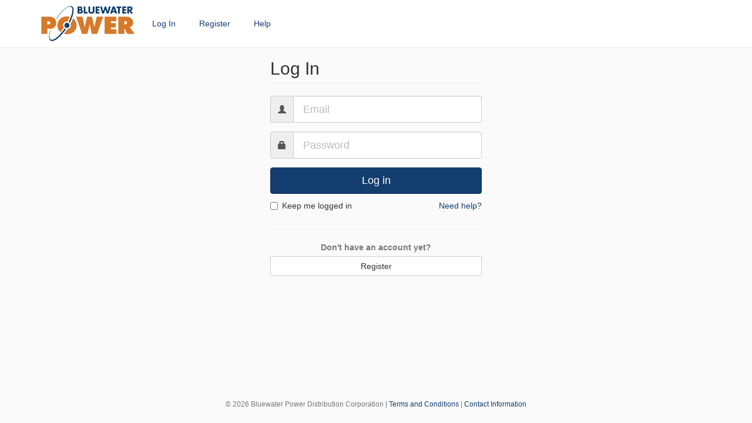

--- FILE ---
content_type: text/html; charset=utf-8
request_url: https://myaccount.bluewaterpower.com/Account/Login?ReturnUrl=%2F
body_size: 19240
content:
<!DOCTYPE html>
<html>
<head>
    <meta charset="utf-8" />
    <meta name="viewport" content="width=device-width, initial-scale=1.0">
    <meta http-equiv="X-UA-Compatible" content="IE=edge">
    <title>Bluewater Power MyAccount - Log In</title>
    <link href="/Home/Favicon" rel="shortcut icon" type="image/vnd.microsoft.icon" />
    <link rel="apple-touch-icon" sizes="57x57" href="/images/apple-touch-icon-57x57.png">
    <link rel="apple-touch-icon" sizes="60x60" href="/images/apple-touch-icon-60x60.png">
    <link rel="apple-touch-icon" sizes="72x72" href="/images/apple-touch-icon-72x72.png">
    <link rel="apple-touch-icon" sizes="76x76" href="/images/apple-touch-icon-76x76.png">
    <link rel="apple-touch-icon" sizes="114x114" href="/images/apple-touch-icon-114x114.png">
    <link rel="apple-touch-icon" sizes="120x120" href="/images/apple-touch-icon-120x120.png">
    <link rel="apple-touch-icon" sizes="144x144" href="/images/apple-touch-icon-144x144.png">
    <link rel="apple-touch-icon" sizes="152x152" href="/images/apple-touch-icon-152x152.png">
    <link rel="apple-touch-icon" sizes="180x180" href="/images/apple-touch-icon-180x180.png">
    <meta name="msapplication-square70x70logo" content="/images/smalltile.png" />
    <meta name="msapplication-square150x150logo" content="/images/mediumtile.png" />
    <meta name="msapplication-square310x310logo" content="/images/largetile.png" />
    <link href="/Content/css/site?v=HMPzuV5DgAM_scxtyoIvNBckLUjEkRw4hzj6T14fnwk1" rel="stylesheet"/>

    
    <style>
        
    </style>
    <script src="/bundles/jquery?v=Kw5B85ZGA1ZHHpJLzKnJg4nsaplG1REFuCKmETIdE_Y1"></script>

    <script src="/bundles/modernizr?v=inCVuEFe6J4Q07A0AcRsbJic_UE5MwpRMNGcOtk94TE1"></script>

</head>
<body>
    <div class="navbar navbar-default navbar-fixed-top" role="navigation">
        <div class="container">
            <div class="navbar-header">
                <button type="button" class="navbar-toggle collapsed" data-toggle="collapse" data-target=".navbar-collapse">
                    <span class="sr-only">Toggle navigation</span>
                    <span class="icon-bar"></span>
                    <span class="icon-bar"></span>
                    <span class="icon-bar"></span>
                </button>
                <a class="navbar-brand" href="/">
                    <img src="[data-uri]" />
                </a>
            </div>
            <div class="collapse navbar-collapse">
                <ul class="nav navbar-nav">
                        <li><a href="/Account/Login" id="loginLink">Log In</a></li>
                        <li><a href="/Account/Register" id="registerLink">Register</a></li>
                                        <li><a href="/Help">Help</a></li>
                </ul>



                
            </div><!--/.nav-collapse -->
        </div>
    </div>

    <div class="container">
        


<div class="row">
    <div class="col-sm-7 col-md-5 col-lg-4 center-block" style="float:none;">
        <div class="h2 page-header">Log In</div>


<form action="/Account/Login?ReturnUrl=%2F" method="post" role="form">            <div class="form-group">
                <label class="control-label sr-only" for="Email">Email</label>
                <div class="input-group">
                    <span class="input-group-addon"><i class="glyphicon glyphicon-user"></i></span>
                    <input class="form-control input-lg" data-val="true" data-val-required="The Email field is required." id="Email" name="Email" placeholder="Email" type="text" value="" />
                </div>
                <span class="field-validation-valid text-danger" data-valmsg-for="Email" data-valmsg-replace="true"></span>
            </div>
            <div class="form-group">
                <label class="control-label sr-only" for="Password">Password</label>
                <div class="input-group">
                    <span class="input-group-addon"><i class="glyphicon glyphicon-lock"></i></span>
                    <input class="form-control input-lg" data-val="true" data-val-required="The Password field is required." id="Password" name="Password" placeholder="Password" type="password" />
                </div>
                <span class="field-validation-valid text-danger" data-valmsg-for="Password" data-valmsg-replace="true"></span>
            </div>
            <input type="submit" value="Log in" class="btn btn-primary btn-block btn-lg" />
            <div class="row">
                <div class="col-xs-8">
                    <div class="checkbox">
                        <label>
                            <input data-val="true" data-val-required="The Keep me logged in field is required." id="RememberMe" name="RememberMe" type="checkbox" value="true" /><input name="RememberMe" type="hidden" value="false" />
                            Keep me logged in
                        </label>
                    </div>
                </div>
                <div class="col-xs-4 text-right">
                    <a href="/Account/Recovery" style="display:block; margin:10px 0;">Need help?</a>
                </div>
            </div>
            <hr />
            <div class="form-group text-center">
                <label class="control-label text-muted">Don't have an account yet?</label>
                <a class="btn btn-default btn-block" href="/Account/Register">Register</a>
            </div>
</form>    </div>
</div>



    </div><!-- /.container -->


    <div class="footer">
        <div class="container text-center text-muted">
            &copy; 2026 Bluewater Power Distribution Corporation
            | <a href="/Help/Terms">Terms and Conditions</a> | <a href="/Help/Contact">Contact Information</a>
        </div>
    </div>
    
    <script src="/bundles/bootstrap?v=7k-mK_Lw6GRA4MkvIrgrWipUHc3KUDohIwN2DDpspCI1"></script>

    <script src="/bundles/site?v=AFuFIBU9AUaXrFlngCXSjP5MI0p8ZjceFU9H1Ru2RkY1"></script>

    
    <script src="/bundles/jqueryval?v=UxjNb1Shrqn9S1DqCOV4T4wVKXuTZKgdFSq4EV9tyvM1"></script>


    
        <!-- Google tag (gtag.js) -->
        <script async src="https://www.googletagmanager.com/gtag/js?id=G-R21JZQ0QJ7"></script>
        <script>
            window.dataLayer = window.dataLayer || [];
            function gtag() { dataLayer.push(arguments); }
            gtag('js', new Date());
            gtag('config', 'G-R21JZQ0QJ7');
        </script>
</body>
</html>


--- FILE ---
content_type: text/javascript; charset=utf-8
request_url: https://myaccount.bluewaterpower.com/bundles/site?v=AFuFIBU9AUaXrFlngCXSjP5MI0p8ZjceFU9H1Ru2RkY1
body_size: 993
content:
$(document).ready(function(){$.validator&&(function(n){n.validator.unobtrusive.adapters.addBool("booleanrequired","required")}(jQuery),$.validator.setDefaults({highlight:function(n,t,i){n.type==="radio"?this.findByName(n.name).addClass(t).removeClass(i):($(n).addClass(t).removeClass(i),$(n).closest(".form-group").removeClass("has-success").addClass("has-error"))},unhighlight:function(n,t,i){n.type==="radio"?this.findByName(n.name).removeClass(t).addClass(i):($(n).removeClass(t).addClass(i),$(n).closest(".form-group").removeClass("has-error"))}}));$("form").each(function(){$(this).find("div.form-group").each(function(){$(this).find("span.field-validation-error").length>0&&$(this).addClass("has-error")})});$("[data-toggle='tooltip']").tooltip()}),function(n){n.fn.onWithDelay=function(t,i,r,u,f,e){return n.isFunction(r)&&(e=f,f=u,u=r,r=undefined),u.guid=u.guid||n.guid&&n.guid++,this.each(function(){function s(){var t=n.extend(!0,{},arguments[0]),i=this,r=function(){o=null;u.apply(i,[t])};e||(clearTimeout(o),o=null);o||(o=setTimeout(r,f))}var o=null;s.guid=u.guid;n(this).on(t,i,r,s)})}}(jQuery)